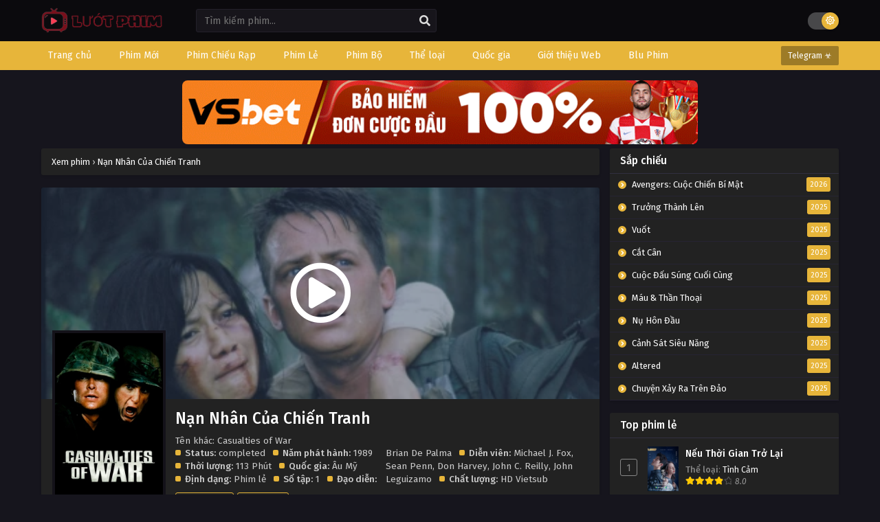

--- FILE ---
content_type: text/html; charset=UTF-8
request_url: https://luotphimx.net/phim/nan-nhan-cua-chien-tranh
body_size: 12745
content:
<!DOCTYPE html>
<html lang="en">

<head>
    <meta name="google-site-verification" content="F6kksKiW5PsesdQcv4BHjRY4DithN2J1vJSIErNsid4" />
<meta charSet="utf-8" />
<meta name="viewport" content="initial-scale=1.0, width=device-width" />
<meta name="robots" content="index,follow" />
<meta name="revisit-after" content="1 days" />
<meta name="ROBOTS" content="index,follow" />
<meta name="googlebot" content="index,follow" />
<meta name="BingBOT" content="index,follow" />
<meta name="yahooBOT" content="index,follow" />
<meta name="slurp" content="index,follow" />
<meta name="msnbot" content="index,follow" />
    <meta http-equiv="content-language" content="en" />
    <meta name="csrf-token" content="74U0lN6Ff5S9KJkzPr0Dssv73rarjLJuDbLMUPTY">
    <meta property="fb:app_id" content="" />
    <link rel="shortcut icon" href="/storage/images/icon.png" type="image/png" />
    <title>Phim Nạn Nhân Của Chiến Tranh</title>
<meta name="description" content="Trong Chiến tranh Việt Nam, một người lính thấy mình là người ngoài cuộc trong đội của chính mình khi họ bắt cóc một nữ dân làng một cách không cần th...">
<meta name="keywords" content="Nạn Nhân Của Chiến Tranh, Casualties of War">
<meta property="article:published_time" content="2024-05-08T03:56:50+00:00">
<meta property="article:section" content="Chiến Tranh,Chính kịch">
<meta property="article:tag" content="Nạn Nhân Của Chiến Tranh,Casualties of War">
<link rel="canonical" href="https://luotphimx.net/phim/nan-nhan-cua-chien-tranh"/>
<link rel="prev" href="https://luotphimx.net"/>
<meta property="og:type" content="video.movie" />
<meta property="og:title" content="Phim Nạn Nhân Của Chiến Tranh" />
<meta property="og:description" content="Trong Chiến tranh Việt Nam, một người lính thấy mình là người ngoài cuộc trong đội của chính mình khi họ bắt cóc một nữ dân làng một cách không cần th..." />
<meta property="og:site_name" content="Lướt Phim" />
<meta property="og:locale" content="vi-VN" />
<meta property="og:updated_time" content="2024-05-08 03:56:50" />
<meta property="og:url" content="https://luotphimx.net/phim/nan-nhan-cua-chien-tranh" />
<meta property="og:image" content="https://luotphimx.net/storage/images/nan-nhan-cua-chien-tranh/nan-nhan-cua-chien-tranh-thumb.webp" />
<meta property="og:image" content="https://luotphimx.net/storage/images/nan-nhan-cua-chien-tranh/nan-nhan-cua-chien-tranh-poster.webp" />
<meta property="video:actor" content="Michael J. Fox,Sean Penn,Don Harvey,John C. Reilly,John Leguizamo" />
<meta property="video:director" content="Brian De Palma" />
<meta property="video:duration" content="113 Phút" />
<meta property="video:release_date" content="2024-02-26 11:31:32" />
<meta property="video:tag" content="Nạn Nhân Của Chiến Tranh, Casualties of War" />

<meta name="twitter:card" content="summary" />
<meta name="twitter:title" content="Phim Nạn Nhân Của Chiến Tranh" />
<meta name="twitter:description" content="Trong Chiến tranh Việt Nam, một người lính thấy mình là người ngoài cuộc trong đội của chính mình khi họ bắt cóc một nữ dân làng một cách không cần th..." />
<meta name="twitter:url" content="https://luotphimx.net/phim/nan-nhan-cua-chien-tranh" />
<meta name="twitter:site" content="Lướt Phim" />
<meta name="twitter:image" content="https://luotphimx.net/storage/images/nan-nhan-cua-chien-tranh/nan-nhan-cua-chien-tranh-thumb.webp" />
<script type="application/ld+json">{"@context":"https://schema.org","@type":"WebPage","name":"Lướt Phim - LuotPhim | Phim Hay | Chill Phim | Xem Phim Online","description":"Xem phim giải trí miễn phí với LuotPhim - LuotPhym, Xem Phim Hay , Chill Phim , Mot Chill, Xem Phim Online, Phim HD miễn phí","image":"/storage/images/luotphim.png"}</script><script type="application/ld+json">{"@context":"https://schema.org","@type":"Movie","name":"Phim Nạn Nhân Của Chiến Tranh","description":"Trong Chiến tranh Việt Nam, một người lính thấy mình là người ngoài cuộc trong đội của chính mình khi họ bắt cóc một nữ dân làng một cách không cần th...","url":"https://luotphimx.net/phim/nan-nhan-cua-chien-tranh","image":["https://luotphimx.net/storage/images/nan-nhan-cua-chien-tranh/nan-nhan-cua-chien-tranh-thumb.webp","https://luotphimx.net/storage/images/nan-nhan-cua-chien-tranh/nan-nhan-cua-chien-tranh-poster.webp"],"dateCreated":"2024-02-26T11:31:32.000000Z","dateModified":"2024-05-08T03:56:50.000000Z","datePublished":"2024-02-26T11:31:32.000000Z","aggregateRating":{"@type":"AggregateRating","bestRating":"10","worstRating":"1","ratingValue":"8.0","reviewCount":1},"director":[{"@type":"Person","name":"Brian De Palma"}],"actor":[{"@type":"Person","name":"Michael J. Fox"},{"@type":"Person","name":"Sean Penn"},{"@type":"Person","name":"Don Harvey"},{"@type":"Person","name":"John C. Reilly"},{"@type":"Person","name":"John Leguizamo"}]}</script><script type="application/ld+json">{"@context":"https://schema.org","@type":"BreadcrumbList","name":"","description":"","image":"/storage/images/luotphim.png","itemListElement":[{"@type":"ListItem","position":1,"name":"Home","item":"https://luotphimx.net"},{"@type":"ListItem","position":2,"name":"Âu Mỹ","item":"https://luotphimx.net/quoc-gia/au-my"},{"@type":"ListItem","position":2,"name":"Chiến Tranh","item":"https://luotphimx.net/the-loai/chien-tranh"},{"@type":"ListItem","position":2,"name":"Chính kịch","item":"https://luotphimx.net/the-loai/chinh-kich"},{"@type":"ListItem","position":3,"name":"Nạn Nhân Của Chiến Tranh"}]}</script>
        <link rel="stylesheet" href="https://luotphimx.net/themes/kiss/css/jquery.fancybox.min.css">
    <meta name="theme-color" content="#e7b53a">
    <script type='text/javascript' src='https://luotphimx.net/themes/kiss/js/jquery.min.js' id='jquery-js'></script>
    <link rel="stylesheet" href="https://luotphimx.net/themes/kiss/css/style.css">
    <link rel="preconnect" href="https://fonts.gstatic.com">
    <link
        href="https://fonts.googleapis.com/css2?family=Fira+Sans:ital,wght@0,400;0,500;0,600;0,700;1,400;1,500;1,600;1,700&display=swap"
        rel="stylesheet">
    <link rel="stylesheet" href="https://cdnjs.cloudflare.com/ajax/libs/font-awesome/5.15.4/css/all.min.css" />
    <style>
span{
	display:inline!important;
}
.bixbox.synp {
    background: white;
    color: black;
}
.closecf {
        font-size: 14px;
        height: 30px;
        position: absolute;
        top: -10px;
        color: white;
        background: linear-gradient(to right, #C02425 0%, #F0CB35 50%, #C02425 100%);
        background-size: 300% 100%;
        transition: all .4s ease-in-out;
        text-decoration: none;
        cursor: pointer;
    }
#catfish-banner {
    position: fixed;
    bottom: 0;
    left: 50%;
    transform: translateX(-50%);
    max-width: 720px;
    width: 100%;
    background-color: transparent;
    color: #fff;
    text-align: center;
    z-index: 99999;
}


#close-catfish {
	max-width:15px;
	cursor: pointer;
	position: absolute;
	top: -10px;
}

/*Popup*/  
#popup {
    position: fixed;
    top: 50%;
    left: 50%;
    transform: translate(-50%, -50%);
    max-width: 400px;
    max-height: 300px;
    text-align: center;
    background-color: transparent;
    z-index: 99999;
}

#popup-content{
    padding-top: 20px;
    padding-right: 20px;
}

#close-popup {
	max-width:20px;
    position: absolute;
    top: -5px;
    right: 0;
    cursor: pointer;
}
<style>
#top-banner {
  display: flex;
  justify-content: center;
  align-items: center;
  gap: 10px;
  padding: 0;
  margin: 0 auto;
  max-width: 750px;
  flex-wrap: wrap;
}

#top-banner a {
  flex: 1;
}

#top-banner img {
  width: 750px;
  height: auto;
  
  border-radius: 8px;
}

/* Responsive cho mobile */
@media (max-width: 768px) {
  #top-banner {
    display: block;
  }
  #top-banner a {
    width: 100%;
  }
   #top-banner img{
  	width: 100%;
  }
}
</style>
</style>
    <div id="shopee-affiliate" style="position: fixed !important; top: 30% !important; right: 20px !important; z-index: 999 !important;">
    <div id="sp-wrapper-hovering" style="width: 90px; height: 90px;">
        <span id="close-button" style="cursor: pointer !important; user-select: none !important; line-height: 35px !important; height: 20px !important; width: 20px !important; display: flex !important; align-items: center !important; justify-content: center !important; position: absolute !important; box-sizing: border-box !important; background: rgb(246, 246, 246) !important; top: -8px !important; right: -3px !important; border-radius: 20px !important; border: 3px solid rgb(246, 246, 246) !important;">
            <svg viewBox="0 0 16 16" stroke="#EE4D2D" style="height: 10px; width: 10px; stroke: rgba(0, 0, 0, 0.5); stroke-width: 2px;">
                <path stroke-linecap="round" d="M1.1,1.1L15.2,15.2"></path>
                <path stroke-linecap="round" d="M15,1L0.9,15.1"></path>
            </svg>
        </span>
        <div style="width: 100%; border-radius: 0%; overflow: hidden; height: 100%;">
            <a href="https://s.shopee.vn/3LJrJdT9nN" target="_blank" rel="noopener noreferrer nofollow" style="width: 100%; height: 100%;">
                <div style="background: url(https://mephim.co.uk/images/shopee-voucher.png) 0% 0% / contain no-repeat; width: 100%; height: 100%;"></div>
            </a>
        </div>
    </div>
</div>



<style>
    /* Hiển thị trên máy tính */
    @media only screen and (min-width: 768px) {
        #shopee-affiliate {
            display: none !important;
        }
    }

    /* Ẩn trên máy tính */
    @media only screen and (max-width: 767px) {
        #shopee-affiliate {
            display: block !important;
        }
    }
</style>

<script>
    var isAffiliateVisible = true;
    document.getElementById('close-button').addEventListener('click', function() {
        if (isAffiliateVisible) {
            document.getElementById('sp-wrapper-hovering').style.display = 'none';
            isAffiliateVisible = false;
        }
    });
 </script>
</head>

<body data-rsssl=1 class='tsdefaultlayout' itemscope='itemscope' itemtype='http://schema.org/WebPage'>
        <div id='shadow'></div>
    <div class="mainholder">
        <div class="th">
    <div class="centernav bound">
        <div class="shme"><i class="fa fa-bars" aria-hidden="true"></i></div>
        <header class="mainheader" role="banner" itemscope itemtype="http://schema.org/WPHeader">
            <div class="site-branding logox">
                <h1 class="logos">
                    <a href="/" itemprop="url" title="Phim Nạn Nhân Của Chiến Tranh">
                                                    <img src="/images/luotphim.png" />
                                            </a>
                </h1>
            </div>
        </header>
        <div class="searchx">
            <form method="GET" action="/" id="form" itemprop="potentialAction" itemscope
                itemtype="http://schema.org/SearchAction">
                <meta itemprop="target" content="https://luotphimx.net/?search={query}" />
                <input id="s" name="search" itemprop="query-input" class="search-live" type="text"
                    placeholder="Tìm kiếm phim..." value="" />
                <button type="button" id="submit-search" onclick="$(this).parent().submit()">
                    <i class="fa fa-search" aria-hidden="true"></i>
                </button>
            </form>
        </div>
        <div id="thememode"><label class="switch"> <input type="checkbox"> <span class="slider round"></span>
            </label></div>
    </div>
</div>
<nav id="main-menu" class="mm">
    <div class="centernav">
        <div class="bound"><span itemscope="itemscope" itemtype="http://schema.org/SiteNavigationElement"
                role="navigation">
                <ul id="menu-menu" class="menu">
                                                                        <li id="menu-item-1"
                                class="menu-item menu-item-type-custom menu-item-object-custom menu-item-1">
                                <a href="/" itemprop="url"><span itemprop="name">Trang chủ</span></a>
                            </li>
                                                                                                <li id="menu-item-34"
                                class="menu-item menu-item-type-custom menu-item-object-custom menu-item-34">
                                <a href="/danh-sach/phim-moi" itemprop="url"><span itemprop="name">Phim Mới</span></a>
                            </li>
                                                                                                <li id="menu-item-33"
                                class="menu-item menu-item-type-custom menu-item-object-custom menu-item-33">
                                <a href="/danh-sach/phim-chieu-rap" itemprop="url"><span itemprop="name">Phim Chiếu Rạp</span></a>
                            </li>
                                                                                                <li id="menu-item-31"
                                class="menu-item menu-item-type-custom menu-item-object-custom menu-item-31">
                                <a href="/danh-sach/phim-le" itemprop="url"><span itemprop="name">Phim Lẻ</span></a>
                            </li>
                                                                                                <li id="menu-item-32"
                                class="menu-item menu-item-type-custom menu-item-object-custom menu-item-32">
                                <a href="/danh-sach/phim-bo" itemprop="url"><span itemprop="name">Phim Bộ</span></a>
                            </li>
                                                                                                <li id="menu-item-2"
                                class="menu-item menu-item-type-custom menu-item-object-custom menu-item-2">
                                <a href="#" itemprop="url"><span itemprop="name">Thể loại</span></a>
                                <ul>
                                                                            <li>
                                            <a href="/the-loai/tv-shows">TV Shows</a>
                                        </li>
                                                                            <li>
                                            <a href="/the-loai/the-thao">Thể Thao</a>
                                        </li>
                                                                            <li>
                                            <a href="/the-loai/chien-tranh">Chiến Tranh</a>
                                        </li>
                                                                            <li>
                                            <a href="/the-loai/phim-18">Phim 18+</a>
                                        </li>
                                                                            <li>
                                            <a href="/the-loai/than-thoai">Thần Thoại</a>
                                        </li>
                                                                            <li>
                                            <a href="/the-loai/kinh-dien">Kinh Điển</a>
                                        </li>
                                                                            <li>
                                            <a href="/the-loai/hanh-dong">Hành Động</a>
                                        </li>
                                                                            <li>
                                            <a href="/the-loai/khoa-hoc">Khoa Học</a>
                                        </li>
                                                                            <li>
                                            <a href="/the-loai/vien-tuong">Viễn Tưởng</a>
                                        </li>
                                                                            <li>
                                            <a href="/the-loai/bi-an">Bí Ẩn</a>
                                        </li>
                                                                            <li>
                                            <a href="/the-loai/tam-ly">Tâm Lý</a>
                                        </li>
                                                                            <li>
                                            <a href="/the-loai/hai-huoc">Hài Hước</a>
                                        </li>
                                                                            <li>
                                            <a href="/the-loai/hoat-hinh">Hoạt Hình</a>
                                        </li>
                                                                            <li>
                                            <a href="/the-loai/chinh-kich">Chính Kịch</a>
                                        </li>
                                                                            <li>
                                            <a href="/the-loai/co-trang">Cổ Trang</a>
                                        </li>
                                                                            <li>
                                            <a href="/the-loai/tinh-cam">Tình Cảm</a>
                                        </li>
                                                                            <li>
                                            <a href="/the-loai/phieu-luu">Phiêu Lưu</a>
                                        </li>
                                                                            <li>
                                            <a href="/the-loai/gia-dinh">Gia Đình</a>
                                        </li>
                                                                            <li>
                                            <a href="/the-loai/vo-thuat">Võ Thuật</a>
                                        </li>
                                                                            <li>
                                            <a href="/the-loai/kinh-di">Kinh Dị</a>
                                        </li>
                                                                            <li>
                                            <a href="/the-loai/hoc-duong">Học Đường</a>
                                        </li>
                                                                            <li>
                                            <a href="/the-loai/hinh-su">Hình Sự</a>
                                        </li>
                                                                            <li>
                                            <a href="/the-loai/tai-lieu">Tài Liệu</a>
                                        </li>
                                                                            <li>
                                            <a href="/the-loai/am-nhac">Âm Nhạc</a>
                                        </li>
                                                                            <li>
                                            <a href="/the-loai/chien-tranh">Chiến Tranh</a>
                                        </li>
                                                                    </ul>
                            </li>
                                                                                                <li id="menu-item-3"
                                class="menu-item menu-item-type-custom menu-item-object-custom menu-item-3">
                                <a href="#" itemprop="url"><span itemprop="name">Quốc gia</span></a>
                                <ul>
                                                                            <li>
                                            <a href="/quoc-gia/tho-nhi-ky">Thổ Nhĩ Kỳ</a>
                                        </li>
                                                                            <li>
                                            <a href="/quoc-gia/y">Ý</a>
                                        </li>
                                                                            <li>
                                            <a href="/quoc-gia/anh">Anh</a>
                                        </li>
                                                                            <li>
                                            <a href="/quoc-gia/duc">Đức</a>
                                        </li>
                                                                            <li>
                                            <a href="/quoc-gia/indonesia">Indonesia</a>
                                        </li>
                                                                            <li>
                                            <a href="/quoc-gia/bi">Bỉ</a>
                                        </li>
                                                                            <li>
                                            <a href="/quoc-gia/malaysia">Malaysia</a>
                                        </li>
                                                                            <li>
                                            <a href="/quoc-gia/a-rap-xe-ut">Ả Rập Xê Út</a>
                                        </li>
                                                                            <li>
                                            <a href="/quoc-gia/phap">Pháp</a>
                                        </li>
                                                                            <li>
                                            <a href="/quoc-gia/na-uy">Na Uy</a>
                                        </li>
                                                                            <li>
                                            <a href="/quoc-gia/singapore">Singapore</a>
                                        </li>
                                                                            <li>
                                            <a href="/quoc-gia/canada">Canada</a>
                                        </li>
                                                                            <li>
                                            <a href="/quoc-gia/philippines">Philippines</a>
                                        </li>
                                                                            <li>
                                            <a href="/quoc-gia/quoc-gia-khac">Quốc Gia Khác</a>
                                        </li>
                                                                            <li>
                                            <a href="/quoc-gia/dan-mach">Đan Mạch</a>
                                        </li>
                                                                            <li>
                                            <a href="/quoc-gia/mexico">Mexico</a>
                                        </li>
                                                                            <li>
                                            <a href="/quoc-gia/viet-nam">Việt Nam</a>
                                        </li>
                                                                            <li>
                                            <a href="/quoc-gia/thuy-dien">Thụy Điển</a>
                                        </li>
                                                                            <li>
                                            <a href="/quoc-gia/brazil">Brazil</a>
                                        </li>
                                                                            <li>
                                            <a href="/quoc-gia/tay-ban-nha">Tây Ban Nha</a>
                                        </li>
                                                                            <li>
                                            <a href="/quoc-gia/argentina">Argentina</a>
                                        </li>
                                                                            <li>
                                            <a href="/quoc-gia/nga">Nga</a>
                                        </li>
                                                                            <li>
                                            <a href="/quoc-gia/uc">Úc</a>
                                        </li>
                                                                            <li>
                                            <a href="/quoc-gia/chau-phi">Châu Phi</a>
                                        </li>
                                                                            <li>
                                            <a href="/quoc-gia/nam-phi">Nam Phi</a>
                                        </li>
                                                                            <li>
                                            <a href="/quoc-gia/ba-lan">Ba lan</a>
                                        </li>
                                                                            <li>
                                            <a href="/quoc-gia/ha-lan">Hà Lan</a>
                                        </li>
                                                                            <li>
                                            <a href="/quoc-gia/bo-dao-nha">Bồ Đào Nha</a>
                                        </li>
                                                                            <li>
                                            <a href="/quoc-gia/hy-lap">Hy Lạp</a>
                                        </li>
                                                                            <li>
                                            <a href="/quoc-gia/chile">Chile</a>
                                        </li>
                                                                            <li>
                                            <a href="/quoc-gia/thuy-si">Thụy Sĩ</a>
                                        </li>
                                                                            <li>
                                            <a href="/quoc-gia/uae">UAE</a>
                                        </li>
                                                                            <li>
                                            <a href="/quoc-gia/colombia">Colombia</a>
                                        </li>
                                                                            <li>
                                            <a href="/quoc-gia/ireland">Ireland</a>
                                        </li>
                                                                            <li>
                                            <a href="/quoc-gia/ukraina">Ukraina</a>
                                        </li>
                                                                            <li>
                                            <a href="/quoc-gia/nigeria">Nigeria</a>
                                        </li>
                                                                            <li>
                                            <a href="/quoc-gia/phan-lan">Phần Lan</a>
                                        </li>
                                                                            <li>
                                            <a href="/quoc-gia/hong-kong">Hồng Kông</a>
                                        </li>
                                                                            <li>
                                            <a href="/quoc-gia/au-my">Âu Mỹ</a>
                                        </li>
                                                                            <li>
                                            <a href="/quoc-gia/han-quoc">Hàn Quốc</a>
                                        </li>
                                                                            <li>
                                            <a href="/quoc-gia/nhat-ban">Nhật Bản</a>
                                        </li>
                                                                            <li>
                                            <a href="/quoc-gia/trung-quoc">Trung Quốc</a>
                                        </li>
                                                                            <li>
                                            <a href="/quoc-gia/dai-loan">Đài Loan</a>
                                        </li>
                                                                            <li>
                                            <a href="/quoc-gia/thai-lan">Thái Lan</a>
                                        </li>
                                                                            <li>
                                            <a href="/quoc-gia/an-do">Ấn Độ</a>
                                        </li>
                                                                    </ul>
                            </li>
                                                                                                <li id="menu-item-82"
                                class="menu-item menu-item-type-custom menu-item-object-custom menu-item-82">
                                <a href="#" itemprop="url"><span itemprop="name">Giới thiệu Web</span></a>
                                <ul>
                                                                            <li>
                                            <a href="https://anatoto.net">Chillhay</a>
                                        </li>
                                                                            <li>
                                            <a href="https://azwaterfront.com/">Ghienphim</a>
                                        </li>
                                                                            <li>
                                            <a href="https://dongchill.co.uk/">Dongchill</a>
                                        </li>
                                                                            <li>
                                            <a href="https://bjhualin.com/">Subnhanh</a>
                                        </li>
                                                                    </ul>
                            </li>
                                                                                                <li id="menu-item-78"
                                class="menu-item menu-item-type-custom menu-item-object-custom menu-item-78">
                                <a href="https://www.people2march.org" itemprop="url"><span itemprop="name">Blu Phim</span></a>
                            </li>
                                                            </ul>
            </span>
            <a href="/" class="surprise"><i class="fa fa-star-o" aria-hidden="true"></i>Telegram ☣</a>
            <div class="clear"></div>
        </div>
    </div>
</nav>
                    <div id="top-banner" class="mp-adz" style="text-align:center;padding:0;margin:0 auto;width:100%">
    <a href="https://6789x.site/ad9namei183" rel="nofollow noopener" target="_blank">
          <img id="catfish" src="http://carlosvalles.com/logo/vsnew.gif" width="100%">
     </a>
  
      
</div>
                <div id="content">
            <div class="wrapper">
                <div class="pd-expand"></div>
                <div class="postbody">
                        <article id="post-18800" class="post-18800 hentry" itemscope="itemscope"
        itemtype="http://schema.org/CreativeWorkSeries">
        <div class="ts-breadcrumb bixbox">
            <ol itemscope="" itemtype="http://schema.org/BreadcrumbList">
                <li itemprop="itemListElement" itemscope="" itemtype="http://schema.org/ListItem"><a itemprop="item"
                        href="/"><span itemprop="name">Xem phim</span></a>
                    <meta itemprop="position" content="1">
                </li>
                ›
                <li itemprop="itemListElement" itemscope="" itemtype="http://schema.org/ListItem"><a itemprop="item"
                        href="https://luotphimx.net/phim/nan-nhan-cua-chien-tranh"><span itemprop="name">Nạn Nhân Của Chiến Tranh</span></a>
                    <meta itemprop="position" content="2">
                </li>
            </ol>
        </div>
        <div class="bixbox animefull">
            <div class="bigcover">
                <div class="ime"><a href="https://luotphimx.net/phim/nan-nhan-cua-chien-tranh/tap-full-274735" class="lnk"></a> <img
                        src="/storage/images/nan-nhan-cua-chien-tranh/nan-nhan-cua-chien-tranh-poster.webp" alt="Nạn Nhân Của Chiến Tranh" />
                </div>
                                    <a href="https://luotphimx.net/phim/nan-nhan-cua-chien-tranh/tap-full-274735" class="gp"><i class="far fa-play-circle" aria-hidden="true"></i></a>
                            </div>
            <div class="bigcontent">
                <div class="thumbook">
                    <div class="thumb" itemprop="image" itemscope itemtype="https://schema.org/ImageObject">
                        <img src="/storage/images/nan-nhan-cua-chien-tranh/nan-nhan-cua-chien-tranh-thumb.webp"
                            class="ts-post-image wp-post-image attachment-post-thumbnail size-post-thumbnail" loading="lazy"
                            itemprop="image" title="Nạn Nhân Của Chiến Tranh" alt="Nạn Nhân Của Chiến Tranh"
                            width="900" height="1594" />
                    </div>
                    <div class="rt">
                        <div class="rating"><strong>Rating
                                8.0</strong>
                            <div class="rating-prc" itemscope="itemscope" itemprop="aggregateRating"
                                itemtype="//schema.org/AggregateRating">
                                <meta itemprop="ratingValue"
                                    content="8.0">
                                <meta itemprop="worstRating" content="1">
                                <meta itemprop="bestRating" content="10">
                                <meta itemprop="ratingCount"
                                    content="1">
                                <div class="rtp">
                                    <div class="rtb"><span
                                            style="width:80%"></span>
                                    </div>
                                </div>
                            </div>
                        </div>
                                                                            <a style="display: block" href="https://luotphimx.net/phim/nan-nhan-cua-chien-tranh/tap-full-274735" class="bookmark"><i
                                    class="far fa-play-circle" aria-hidden="true"></i> Xem Phim</a>
                                            </div>
                </div>
                <div class="infox">
                    <h1 class="entry-title" itemprop="name">Nạn Nhân Của Chiến Tranh</h1>
                    <div class="ninfo">
                        <span class="alter">Tên khác: Casualties of War</span>
                        <div class="info-content">
                            <div class="spe">
                                <span>
                                    <b>Status:</b> completed </span>
                                <span class="split">
                                    <b>Năm phát hành:</b> 1989 </span>
                                <span>
                                    <b>Thời lượng:</b> 113 Phút </span>
                                <span>
                                    <b>Quốc gia:</b>
                                    <a href="https://luotphimx.net/quoc-gia/au-my" tite="Phim Âu Mỹ rel="tag"">Âu Mỹ</a>
                                </span>
                                <span>
                                    <b>Định dạng:</b> Phim lẻ </span>
                                <span>
                                    <b>Số tập:</b> 1 </span>
                                <span class="split">
                                    <b>Đạo diễn:</b>
                                    <a href="https://luotphimx.net/dao-dien/brian-de-palma" tite="Đạo diễn Brian De Palma rel="tag"">Brian De Palma</a>
                                </span>
                                <span class="split">
                                    <b>Diễn viên:</b>
                                    <a href="https://luotphimx.net/dien-vien/michael-j-fox" tite="diễn viên Michael J. Fox rel="tag"">Michael J. Fox</a>, <a href="https://luotphimx.net/dien-vien/sean-penn" tite="diễn viên Sean Penn rel="tag"">Sean Penn</a>, <a href="https://luotphimx.net/dien-vien/don-harvey" tite="diễn viên Don Harvey rel="tag"">Don Harvey</a>, <a href="https://luotphimx.net/dien-vien/john-c-reilly" tite="diễn viên John C. Reilly rel="tag"">John C. Reilly</a>, <a href="https://luotphimx.net/dien-vien/john-leguizamo" tite="diễn viên John Leguizamo rel="tag"">John Leguizamo</a>
                                </span>
                                <span class="split">
                                    <b>Chất lượng:</b>
                                    HD Vietsub
                                </span>
                            </div>
                            <div class="genxed">
                                <a href="https://luotphimx.net/the-loai/chien-tranh" tite="Phim Chiến Tranh rel="tag"">Chiến Tranh</a><a href="https://luotphimx.net/the-loai/chinh-kich" tite="Phim Chính kịch rel="tag"">Chính kịch</a>
                            </div>
                                                                                    <div class="desc">
                                Xem phim Nạn Nhân Của Chiến Tranh có phụ đề tiếng việt trên luotphimx.net.
                                Bạn cũng có thể tải xuống Nạn Nhân Của Chiến Tranh vietsub miễn phí, đừng quên xem phát
                                trực tuyến với nhiều chất lượng khác nhau 720P 360P 240P 480P (nếu có) tùy theo đường truyền
                                của bạn để tiết kiệm dung lượng internet. Hãy chia sẻ Nạn Nhân Của Chiến Tranh trên
                                luotphimx.net tới mọi người để cùng thưởng thức nhé.
                            </div>
                        </div>
                    </div>
                </div>
            </div>
            <div class="bottom tags">
                <a href="https://luotphimx.net/tu-khoa/nan-nhan-cua-chien-tranh" tite="Phim Nạn Nhân Của Chiến Tranh rel="tag"">Nạn Nhân Của Chiến Tranh</a><a href="https://luotphimx.net/tu-khoa/casualties-of-war" tite="Phim Casualties of War rel="tag"">Casualties of War</a>
            </div>
        </div>
        <div class='socialts'>
            <a href="https://www.facebook.com/sharer/sharer.php?u=https://luotphimx.net/phim/nan-nhan-cua-chien-tranh&t=Nạn Nhân Của Chiến Tranh"
                target="_blank" class="fb"> <i class="fab fa-facebook-f"></i> <span>Facebook</span> </a> <a
                href="https://www.twitter.com/intent/tweet?url=https://luotphimx.net/phim/nan-nhan-cua-chien-tranh&text=Nạn Nhân Của Chiến Tranh"
                target="_blank" class="twt"> <i class="fab fa-twitter"></i> <span>Twitter</span> </a> <a
                href="whatsapp://send?text=Nạn Nhân Của Chiến Tranh https://luotphimx.net/phim/nan-nhan-cua-chien-tranh" target="_blank"
                class="wa"> <i class="fab fa-whatsapp"></i> <span>WhatsApp</span> </a> <a
                href="https://pinterest.com/pin/create/button/?url=https://luotphimx.net/phim/nan-nhan-cua-chien-tranh&media=/storage/images/nan-nhan-cua-chien-tranh/nan-nhan-cua-chien-tranh-thumb.webp&description=Nạn Nhân Của Chiến Tranh"
                target="_blank" class="pntrs"> <i class="fab fa-pinterest-p"></i> <span>Pinterest</span>
            </a>
        </div>
        <div class="bixbox synp">
            <div class="releases">
                <h2>Thông tin phim Nạn Nhân Của Chiến Tranh</h2>
            </div>
            <div class="entry-content" itemprop="description">
                Trong Chiến tranh Việt Nam, một người lính thấy mình là người ngoài cuộc trong đội của chính mình khi họ bắt cóc một nữ dân làng một cách không cần thiết.
            </div>
        </div>
                <div class="bixbox">
    <div class="releases"><h3><span>Bình luận</span></h3></div>
    <div class="cmt commentx">
        <div class="box-comment" id="tabs-facebook" style="background: linear-gradient(to right, #ffff, #ffff);">
            <div class="fb-comments" data-href="https://luotphimx.net/phim/nan-nhan-cua-chien-tranh" data-width="100%"
                data-numposts="10" data-order-by="reverse_time" data-colorscheme="light">
            </div>
        </div>
    </div>
</div>
        <div class="bixbox">
    <div class="releases"><h3>Phim cùng thể loại</h3></div>
    <div class="series-gen">
        <div class="listupd">
            <div id="series-390" class="tab-pane active">
                                <article class="bs" itemscope="itemscope" itemtype="http://schema.org/CreativeWork">
                    <div class="bsx"><a href="https://luotphimx.net/phim/truy-sat-phan-2" itemprop="url"
                            title="Truy sát (Phần 2) (Wanted (Season 2)) [2017]"
                            class="tip" rel="11037">
                            <div class="limit">
                                                                                                    <div class="status Completed">Trọn bộ</div>
                                                                <div class="typez Drama">
                                    Phim bộ</div>
                                <div class="ply"><i class="far fa-play-circle"></i></div>
                                <div class="bt"><span class="epx">Hoàn Tất (6/6)</span> <span
                                        class="sb Soft Sub">Vietsub</span></div>
                                <img src="/storage/images/truy-sat-phan-2/truy-sat-phan-2-thumb.webp"
                                    class="ts-post-image wp-post-image attachment-medium size-medium" loading="lazy"
                                    itemprop="image"
                                    title="Truy sát (Phần 2) (Wanted (Season 2)) [2017]"
                                    alt="Truy sát (Phần 2) (Wanted (Season 2)) [2017]"
                                    width="240" height="300" />
                            </div>
                            <div class="ttt">
                                <div class="tt"> Truy sát (Phần 2)<h2 itemprop="headline">
                                        Wanted (Season 2) Hoàn Tất (6/6)</h2>
                                </div>
                                <div class="timeago"> Wanted (Season 2)</div>
                            </div>
                        </a></div>
                </article>
                            <article class="bs" itemscope="itemscope" itemtype="http://schema.org/CreativeWork">
                    <div class="bsx"><a href="https://luotphimx.net/phim/hon-loan-phan-3" itemprop="url"
                            title="Hỗn loạn (Phần 3) (Fauda (Season 3)) [2020]"
                            class="tip" rel="17691">
                            <div class="limit">
                                                                                                    <div class="status Completed">Trọn bộ</div>
                                                                <div class="typez Drama">
                                    Phim bộ</div>
                                <div class="ply"><i class="far fa-play-circle"></i></div>
                                <div class="bt"><span class="epx">Hoàn Tất (12/12)</span> <span
                                        class="sb Soft Sub">Vietsub</span></div>
                                <img src="/storage/images/hon-loan-phan-3/hon-loan-phan-3-thumb.webp"
                                    class="ts-post-image wp-post-image attachment-medium size-medium" loading="lazy"
                                    itemprop="image"
                                    title="Hỗn loạn (Phần 3) (Fauda (Season 3)) [2020]"
                                    alt="Hỗn loạn (Phần 3) (Fauda (Season 3)) [2020]"
                                    width="240" height="300" />
                            </div>
                            <div class="ttt">
                                <div class="tt"> Hỗn loạn (Phần 3)<h2 itemprop="headline">
                                        Fauda (Season 3) Hoàn Tất (12/12)</h2>
                                </div>
                                <div class="timeago"> Fauda (Season 3)</div>
                            </div>
                        </a></div>
                </article>
                            <article class="bs" itemscope="itemscope" itemtype="http://schema.org/CreativeWork">
                    <div class="bsx"><a href="https://luotphimx.net/phim/giai-cuu-luc-binh-minh" itemprop="url"
                            title="Giải Cứu Lúc Bình Minh (Rescue Dawn) [2006]"
                            class="tip" rel="12221">
                            <div class="limit">
                                                                                                <div class="typez Movie">
                                    Phim lẻ</div>
                                <div class="ply"><i class="far fa-play-circle"></i></div>
                                <div class="bt"><span class="epx">Full</span> <span
                                        class="sb Soft Sub">Vietsub</span></div>
                                <img src="/storage/images/giai-cuu-luc-binh-minh/giai-cuu-luc-binh-minh-thumb.webp"
                                    class="ts-post-image wp-post-image attachment-medium size-medium" loading="lazy"
                                    itemprop="image"
                                    title="Giải Cứu Lúc Bình Minh (Rescue Dawn) [2006]"
                                    alt="Giải Cứu Lúc Bình Minh (Rescue Dawn) [2006]"
                                    width="240" height="300" />
                            </div>
                            <div class="ttt">
                                <div class="tt"> Giải Cứu Lúc Bình Minh<h2 itemprop="headline">
                                        Rescue Dawn Full</h2>
                                </div>
                                <div class="timeago"> Rescue Dawn</div>
                            </div>
                        </a></div>
                </article>
                            <article class="bs" itemscope="itemscope" itemtype="http://schema.org/CreativeWork">
                    <div class="bsx"><a href="https://luotphimx.net/phim/ngay-tan-cua-de-quoc" itemprop="url"
                            title="Ngày Tàn Của Đế Quốc (Civil War) [2024]"
                            class="tip" rel="22687">
                            <div class="limit">
                                                                                                <div class="typez Movie">
                                    Phim lẻ</div>
                                <div class="ply"><i class="far fa-play-circle"></i></div>
                                <div class="bt"><span class="epx">Full</span> <span
                                        class="sb Soft Sub">Vietsub</span></div>
                                <img src="/storage/images/ngay-tan-cua-de-quoc/ngay-tan-cua-de-quoc-thumb.webp"
                                    class="ts-post-image wp-post-image attachment-medium size-medium" loading="lazy"
                                    itemprop="image"
                                    title="Ngày Tàn Của Đế Quốc (Civil War) [2024]"
                                    alt="Ngày Tàn Của Đế Quốc (Civil War) [2024]"
                                    width="240" height="300" />
                            </div>
                            <div class="ttt">
                                <div class="tt"> Ngày Tàn Của Đế Quốc<h2 itemprop="headline">
                                        Civil War Full</h2>
                                </div>
                                <div class="timeago"> Civil War</div>
                            </div>
                        </a></div>
                </article>
                            <article class="bs" itemscope="itemscope" itemtype="http://schema.org/CreativeWork">
                    <div class="bsx"><a href="https://luotphimx.net/phim/nguoi-hung-khong-sung" itemprop="url"
                            title="Người Hùng Không Súng (Hacksaw Ridge) [2016]"
                            class="tip" rel="12689">
                            <div class="limit">
                                                                                                <div class="typez Movie">
                                    Phim lẻ</div>
                                <div class="ply"><i class="far fa-play-circle"></i></div>
                                <div class="bt"><span class="epx">Full</span> <span
                                        class="sb Soft Sub">Vietsub</span></div>
                                <img src="/storage/images/nguoi-hung-khong-sung/nguoi-hung-khong-sung-thumb.webp"
                                    class="ts-post-image wp-post-image attachment-medium size-medium" loading="lazy"
                                    itemprop="image"
                                    title="Người Hùng Không Súng (Hacksaw Ridge) [2016]"
                                    alt="Người Hùng Không Súng (Hacksaw Ridge) [2016]"
                                    width="240" height="300" />
                            </div>
                            <div class="ttt">
                                <div class="tt"> Người Hùng Không Súng<h2 itemprop="headline">
                                        Hacksaw Ridge Full</h2>
                                </div>
                                <div class="timeago"> Hacksaw Ridge</div>
                            </div>
                        </a></div>
                </article>
                            <article class="bs" itemscope="itemscope" itemtype="http://schema.org/CreativeWork">
                    <div class="bsx"><a href="https://luotphimx.net/phim/tro-choi-vuong-quyen-3" itemprop="url"
                            title="Trò Chơi Vương Quyền 3 (Game Of Thrones (Season 3)) [2013]"
                            class="tip" rel="11742">
                            <div class="limit">
                                                                                                    <div class="status Completed">Trọn bộ</div>
                                                                <div class="typez Drama">
                                    Phim bộ</div>
                                <div class="ply"><i class="far fa-play-circle"></i></div>
                                <div class="bt"><span class="epx">Hoàn Tất (10/10)</span> <span
                                        class="sb Soft Sub">Vietsub</span></div>
                                <img src="/storage/images/tro-choi-vuong-quyen-3/tro-choi-vuong-quyen-3-thumb.webp"
                                    class="ts-post-image wp-post-image attachment-medium size-medium" loading="lazy"
                                    itemprop="image"
                                    title="Trò Chơi Vương Quyền 3 (Game Of Thrones (Season 3)) [2013]"
                                    alt="Trò Chơi Vương Quyền 3 (Game Of Thrones (Season 3)) [2013]"
                                    width="240" height="300" />
                            </div>
                            <div class="ttt">
                                <div class="tt"> Trò Chơi Vương Quyền 3<h2 itemprop="headline">
                                        Game Of Thrones (Season 3) Hoàn Tất (10/10)</h2>
                                </div>
                                <div class="timeago"> Game Of Thrones (Season 3)</div>
                            </div>
                        </a></div>
                </article>
                            <article class="bs" itemscope="itemscope" itemtype="http://schema.org/CreativeWork">
                    <div class="bsx"><a href="https://luotphimx.net/phim/bo-cap-do" itemprop="url"
                            title="Bọ Cạp Đỏ (Red Scorpion) [1988]"
                            class="tip" rel="17482">
                            <div class="limit">
                                                                                                <div class="typez Movie">
                                    Phim lẻ</div>
                                <div class="ply"><i class="far fa-play-circle"></i></div>
                                <div class="bt"><span class="epx">Full</span> <span
                                        class="sb Soft Sub">Vietsub</span></div>
                                <img src="/storage/images/bo-cap-do/bo-cap-do-thumb.webp"
                                    class="ts-post-image wp-post-image attachment-medium size-medium" loading="lazy"
                                    itemprop="image"
                                    title="Bọ Cạp Đỏ (Red Scorpion) [1988]"
                                    alt="Bọ Cạp Đỏ (Red Scorpion) [1988]"
                                    width="240" height="300" />
                            </div>
                            <div class="ttt">
                                <div class="tt"> Bọ Cạp Đỏ<h2 itemprop="headline">
                                        Red Scorpion Full</h2>
                                </div>
                                <div class="timeago"> Red Scorpion</div>
                            </div>
                        </a></div>
                </article>
                            <article class="bs" itemscope="itemscope" itemtype="http://schema.org/CreativeWork">
                    <div class="bsx"><a href="https://luotphimx.net/phim/biet-doi-nu-quan" itemprop="url"
                            title="Biệt Đội Nữ Quân (Sisters in Arms) [2019]"
                            class="tip" rel="17723">
                            <div class="limit">
                                                                                                <div class="typez Movie">
                                    Phim lẻ</div>
                                <div class="ply"><i class="far fa-play-circle"></i></div>
                                <div class="bt"><span class="epx">Full</span> <span
                                        class="sb Soft Sub">Vietsub</span></div>
                                <img src="/storage/images/biet-doi-nu-quan/biet-doi-nu-quan-thumb.webp"
                                    class="ts-post-image wp-post-image attachment-medium size-medium" loading="lazy"
                                    itemprop="image"
                                    title="Biệt Đội Nữ Quân (Sisters in Arms) [2019]"
                                    alt="Biệt Đội Nữ Quân (Sisters in Arms) [2019]"
                                    width="240" height="300" />
                            </div>
                            <div class="ttt">
                                <div class="tt"> Biệt Đội Nữ Quân<h2 itemprop="headline">
                                        Sisters in Arms Full</h2>
                                </div>
                                <div class="timeago"> Sisters in Arms</div>
                            </div>
                        </a></div>
                </article>
                            <article class="bs" itemscope="itemscope" itemtype="http://schema.org/CreativeWork">
                    <div class="bsx"><a href="https://luotphimx.net/phim/su-menh-bau-troi" itemprop="url"
                            title="Sứ Mệnh Bầu Trời (Mission Sky (Nebo)) [2021]"
                            class="tip" rel="26572">
                            <div class="limit">
                                                                                                <div class="typez Movie">
                                    Phim lẻ</div>
                                <div class="ply"><i class="far fa-play-circle"></i></div>
                                <div class="bt"><span class="epx">Full</span> <span
                                        class="sb Soft Sub">Vietsub</span></div>
                                <img src="https://img.ophim.live/uploads/movies/su-menh-bau-troi-thumb.jpg"
                                    class="ts-post-image wp-post-image attachment-medium size-medium" loading="lazy"
                                    itemprop="image"
                                    title="Sứ Mệnh Bầu Trời (Mission Sky (Nebo)) [2021]"
                                    alt="Sứ Mệnh Bầu Trời (Mission Sky (Nebo)) [2021]"
                                    width="240" height="300" />
                            </div>
                            <div class="ttt">
                                <div class="tt"> Sứ Mệnh Bầu Trời<h2 itemprop="headline">
                                        Mission Sky (Nebo) Full</h2>
                                </div>
                                <div class="timeago"> Mission Sky (Nebo)</div>
                            </div>
                        </a></div>
                </article>
                            <article class="bs" itemscope="itemscope" itemtype="http://schema.org/CreativeWork">
                    <div class="bsx"><a href="https://luotphimx.net/phim/trum-ma-tuy-el-chapo-phan-2" itemprop="url"
                            title="Trùm Ma Túy El Chapo (Phần 2) (El Chapo (Season 2)) [2017]"
                            class="tip" rel="22309">
                            <div class="limit">
                                                                                                    <div class="status Completed">Trọn bộ</div>
                                                                <div class="typez Drama">
                                    Phim bộ</div>
                                <div class="ply"><i class="far fa-play-circle"></i></div>
                                <div class="bt"><span class="epx">Hoàn Tất (12/12)</span> <span
                                        class="sb Soft Sub">Vietsub</span></div>
                                <img src="/storage/images/trum-ma-tuy-el-chapo-phan-2/trum-ma-tuy-el-chapo-phan-2-thumb.webp"
                                    class="ts-post-image wp-post-image attachment-medium size-medium" loading="lazy"
                                    itemprop="image"
                                    title="Trùm Ma Túy El Chapo (Phần 2) (El Chapo (Season 2)) [2017]"
                                    alt="Trùm Ma Túy El Chapo (Phần 2) (El Chapo (Season 2)) [2017]"
                                    width="240" height="300" />
                            </div>
                            <div class="ttt">
                                <div class="tt"> Trùm Ma Túy El Chapo (Phần 2)<h2 itemprop="headline">
                                        El Chapo (Season 2) Hoàn Tất (12/12)</h2>
                                </div>
                                <div class="timeago"> El Chapo (Season 2)</div>
                            </div>
                        </a></div>
                </article>
                        </div>
        </div>
    </div>
</div>
    </article>
                </div>
                <div id="sidebar">
                <div class="section">
    <div class="releases">
        <h3>Sắp chiếu</h3>
    </div>
    <span class="ts-ajax-cache">
        <div class='ongoingseries'>
            <ul>
                                    <li>
                        <a href="https://luotphimx.net/phim/avengers-cuoc-chien-bi-mat" title="Avengers: Cuộc Chiến Bí Mật 2026">
                            <span class="l"><i class="fas fa-angle-right"></i> Avengers: Cuộc Chiến Bí Mật</span>
                            <span class="r"> 2026 </span>
                        </a>
                    </li>
                                    <li>
                        <a href="https://luotphimx.net/phim/truong-thanh-len" title="Trưởng Thành Lên 2025">
                            <span class="l"><i class="fas fa-angle-right"></i> Trưởng Thành Lên</span>
                            <span class="r"> 2025 </span>
                        </a>
                    </li>
                                    <li>
                        <a href="https://luotphimx.net/phim/vuot" title="Vuốt 2025">
                            <span class="l"><i class="fas fa-angle-right"></i> Vuốt</span>
                            <span class="r"> 2025 </span>
                        </a>
                    </li>
                                    <li>
                        <a href="https://luotphimx.net/phim/cat-can" title="Cắt Cân 2025">
                            <span class="l"><i class="fas fa-angle-right"></i> Cắt Cân</span>
                            <span class="r"> 2025 </span>
                        </a>
                    </li>
                                    <li>
                        <a href="https://luotphimx.net/phim/cuoc-dau-sung-cuoi-cung" title="Cuộc Đấu Súng Cuối Cùng 2025">
                            <span class="l"><i class="fas fa-angle-right"></i> Cuộc Đấu Súng Cuối Cùng</span>
                            <span class="r"> 2025 </span>
                        </a>
                    </li>
                                    <li>
                        <a href="https://luotphimx.net/phim/mau-than-thoai" title="Máu &amp; Thần Thoại 2025">
                            <span class="l"><i class="fas fa-angle-right"></i> Máu &amp; Thần Thoại</span>
                            <span class="r"> 2025 </span>
                        </a>
                    </li>
                                    <li>
                        <a href="https://luotphimx.net/phim/nu-hon-dau-176426764477242" title="Nụ Hôn Đầu 2025">
                            <span class="l"><i class="fas fa-angle-right"></i> Nụ Hôn Đầu</span>
                            <span class="r"> 2025 </span>
                        </a>
                    </li>
                                    <li>
                        <a href="https://luotphimx.net/phim/canh-sat-sieu-nang" title="Cảnh Sát Siêu Năng 2025">
                            <span class="l"><i class="fas fa-angle-right"></i> Cảnh Sát Siêu Năng</span>
                            <span class="r"> 2025 </span>
                        </a>
                    </li>
                                    <li>
                        <a href="https://luotphimx.net/phim/altered" title="Altered 2025">
                            <span class="l"><i class="fas fa-angle-right"></i> Altered</span>
                            <span class="r"> 2025 </span>
                        </a>
                    </li>
                                    <li>
                        <a href="https://luotphimx.net/phim/chuyen-xay-ra-tren-dao" title="Chuyện Xảy Ra Trên Đảo 2025">
                            <span class="l"><i class="fas fa-angle-right"></i> Chuyện Xảy Ra Trên Đảo</span>
                            <span class="r"> 2025 </span>
                        </a>
                    </li>
                            </ul>
        </div>
    </span>
</div>
            <div class="section">
    <div class="releases">
        <h3>Top phim lẻ</h3>
    </div>
    <div id="wpop-items">
        <div class='serieslist pop wpop wpop-weekly'>
            <ul>
                                    <li>
                        <div class="ctr">1</div>
                        <div class="imgseries"><a class="series" href="https://luotphimx.net/phim/neu-thoi-gian-tro-lai" rel="68"> <img
                                    src="/storage/images/neu-thoi-gian-tro-lai/neu-thoi-gian-tro-lai-thumb.webp"
                                    class="ts-post-image wp-post-image attachment-medium size-medium" loading="lazy"
                                    width="214" height="300" /> </a></div>
                        <div class="leftseries">
                            <h4><a class="series" href="https://luotphimx.net/phim/neu-thoi-gian-tro-lai" rel="68">Nếu Thời Gian Trở Lại</a>
                            </h4>
                            <span><b>Thể loại</b>:
                                <a href="https://luotphimx.net/the-loai/tinh-cam" tite="Phim Tình Cảm rel="tag"">Tình Cảm</a>
                            </span>
                            <div class="rt">
                                <div class="rating">
                                    <div class="rating-prc">
                                        <div class="rtp">
                                            <div class="rtb"><span style="width:80%"></span></div>
                                        </div>
                                    </div>
                                    <div class="numscore">8.0</div>
                                </div>
                            </div>
                        </div>
                    </li>
                                    <li>
                        <div class="ctr">2</div>
                        <div class="imgseries"><a class="series" href="https://luotphimx.net/phim/thang-ngay-tuoi-dep" rel="68"> <img
                                    src="/storage/images/thang-ngay-tuoi-dep/thang-ngay-tuoi-dep-thumb.webp"
                                    class="ts-post-image wp-post-image attachment-medium size-medium" loading="lazy"
                                    width="214" height="300" /> </a></div>
                        <div class="leftseries">
                            <h4><a class="series" href="https://luotphimx.net/phim/thang-ngay-tuoi-dep" rel="68">Tháng Ngày Tươi Đẹp</a>
                            </h4>
                            <span><b>Thể loại</b>:
                                <a href="https://luotphimx.net/the-loai/tinh-cam" tite="Phim Tình Cảm rel="tag"">Tình Cảm</a>
                            </span>
                            <div class="rt">
                                <div class="rating">
                                    <div class="rating-prc">
                                        <div class="rtp">
                                            <div class="rtb"><span style="width:100%"></span></div>
                                        </div>
                                    </div>
                                    <div class="numscore">10.0</div>
                                </div>
                            </div>
                        </div>
                    </li>
                                    <li>
                        <div class="ctr">3</div>
                        <div class="imgseries"><a class="series" href="https://luotphimx.net/phim/chiec-vong-ngoc-huyet" rel="68"> <img
                                    src="/storage/images/chiec-vong-ngoc-huyet/chiec-vong-ngoc-huyet-thumb.webp"
                                    class="ts-post-image wp-post-image attachment-medium size-medium" loading="lazy"
                                    width="214" height="300" /> </a></div>
                        <div class="leftseries">
                            <h4><a class="series" href="https://luotphimx.net/phim/chiec-vong-ngoc-huyet" rel="68">Chiếc Vòng Ngọc Huyết</a>
                            </h4>
                            <span><b>Thể loại</b>:
                                <a href="https://luotphimx.net/the-loai/tam-ly" tite="Phim Tâm Lý rel="tag"">Tâm Lý</a>
                            </span>
                            <div class="rt">
                                <div class="rating">
                                    <div class="rating-prc">
                                        <div class="rtp">
                                            <div class="rtb"><span style="width:80%"></span></div>
                                        </div>
                                    </div>
                                    <div class="numscore">8.0</div>
                                </div>
                            </div>
                        </div>
                    </li>
                                    <li>
                        <div class="ctr">4</div>
                        <div class="imgseries"><a class="series" href="https://luotphimx.net/phim/bi-danh-phan-1" rel="68"> <img
                                    src="/storage/images/bi-danh-phan-1/bi-danh-phan-1-thumb.webp"
                                    class="ts-post-image wp-post-image attachment-medium size-medium" loading="lazy"
                                    width="214" height="300" /> </a></div>
                        <div class="leftseries">
                            <h4><a class="series" href="https://luotphimx.net/phim/bi-danh-phan-1" rel="68">Bí Danh: Phần 1</a>
                            </h4>
                            <span><b>Thể loại</b>:
                                <a href="https://luotphimx.net/the-loai/hanh-dong" tite="Phim Hành Động rel="tag"">Hành Động</a>, <a href="https://luotphimx.net/the-loai/tam-ly" tite="Phim Tâm Lý rel="tag"">Tâm Lý</a>, <a href="https://luotphimx.net/the-loai/hinh-su" tite="Phim Hình Sự rel="tag"">Hình Sự</a>, <a href="https://luotphimx.net/the-loai/phieu-luu" tite="Phim Phiêu Lưu rel="tag"">Phiêu Lưu</a>
                            </span>
                            <div class="rt">
                                <div class="rating">
                                    <div class="rating-prc">
                                        <div class="rtp">
                                            <div class="rtb"><span style="width:80%"></span></div>
                                        </div>
                                    </div>
                                    <div class="numscore">8.0</div>
                                </div>
                            </div>
                        </div>
                    </li>
                                    <li>
                        <div class="ctr">5</div>
                        <div class="imgseries"><a class="series" href="https://luotphimx.net/phim/doi-dac-nhiem-hien-truong" rel="68"> <img
                                    src="/storage/images/doi-dac-nhiem-hien-truong/doi-dac-nhiem-hien-truong-thumb.webp"
                                    class="ts-post-image wp-post-image attachment-medium size-medium" loading="lazy"
                                    width="214" height="300" /> </a></div>
                        <div class="leftseries">
                            <h4><a class="series" href="https://luotphimx.net/phim/doi-dac-nhiem-hien-truong" rel="68">Đội Đặc Nhiệm Hiện Trường</a>
                            </h4>
                            <span><b>Thể loại</b>:
                                <a href="https://luotphimx.net/the-loai/hanh-dong" tite="Phim Hành Động rel="tag"">Hành Động</a>, <a href="https://luotphimx.net/the-loai/tam-ly" tite="Phim Tâm Lý rel="tag"">Tâm Lý</a>, <a href="https://luotphimx.net/the-loai/phieu-luu" tite="Phim Phiêu Lưu rel="tag"">Phiêu Lưu</a>
                            </span>
                            <div class="rt">
                                <div class="rating">
                                    <div class="rating-prc">
                                        <div class="rtp">
                                            <div class="rtb"><span style="width:80%"></span></div>
                                        </div>
                                    </div>
                                    <div class="numscore">8.0</div>
                                </div>
                            </div>
                        </div>
                    </li>
                                    <li>
                        <div class="ctr">6</div>
                        <div class="imgseries"><a class="series" href="https://luotphimx.net/phim/tay-hanh-ky-phan-3" rel="68"> <img
                                    src="/storage/images/tay-hanh-ky-phan-3/tay-hanh-ky-phan-3-thumb.webp"
                                    class="ts-post-image wp-post-image attachment-medium size-medium" loading="lazy"
                                    width="214" height="300" /> </a></div>
                        <div class="leftseries">
                            <h4><a class="series" href="https://luotphimx.net/phim/tay-hanh-ky-phan-3" rel="68">Tây Hành Kỷ (Phần 3) </a>
                            </h4>
                            <span><b>Thể loại</b>:
                                <a href="https://luotphimx.net/the-loai/hanh-dong" tite="Phim Hành Động rel="tag"">Hành Động</a>
                            </span>
                            <div class="rt">
                                <div class="rating">
                                    <div class="rating-prc">
                                        <div class="rtp">
                                            <div class="rtb"><span style="width:80%"></span></div>
                                        </div>
                                    </div>
                                    <div class="numscore">8.0</div>
                                </div>
                            </div>
                        </div>
                    </li>
                                    <li>
                        <div class="ctr">7</div>
                        <div class="imgseries"><a class="series" href="https://luotphimx.net/phim/trang-cai-phan-13" rel="68"> <img
                                    src="/storage/images/trang-cai-phan-13/trang-cai-phan-13-thumb.webp"
                                    class="ts-post-image wp-post-image attachment-medium size-medium" loading="lazy"
                                    width="214" height="300" /> </a></div>
                        <div class="leftseries">
                            <h4><a class="series" href="https://luotphimx.net/phim/trang-cai-phan-13" rel="68">Trạng Cãi (Phần 13)</a>
                            </h4>
                            <span><b>Thể loại</b>:
                                <a href="https://luotphimx.net/the-loai/tinh-cam" tite="Phim Tình Cảm rel="tag"">Tình Cảm</a>, <a href="https://luotphimx.net/the-loai/hai-huoc" tite="Phim Hài Hước rel="tag"">Hài Hước</a>, <a href="https://luotphimx.net/the-loai/phieu-luu" tite="Phim Phiêu Lưu rel="tag"">Phiêu Lưu</a>, <a href="https://luotphimx.net/the-loai/gia-dinh" tite="Phim Gia Đình rel="tag"">Gia Đình</a>
                            </span>
                            <div class="rt">
                                <div class="rating">
                                    <div class="rating-prc">
                                        <div class="rtp">
                                            <div class="rtb"><span style="width:80%"></span></div>
                                        </div>
                                    </div>
                                    <div class="numscore">8.0</div>
                                </div>
                            </div>
                        </div>
                    </li>
                                    <li>
                        <div class="ctr">8</div>
                        <div class="imgseries"><a class="series" href="https://luotphimx.net/phim/duc-hoa-chi-lo" rel="68"> <img
                                    src="/storage/images/duc-hoa-chi-lo/duc-hoa-chi-lo-thumb.webp"
                                    class="ts-post-image wp-post-image attachment-medium size-medium" loading="lazy"
                                    width="214" height="300" /> </a></div>
                        <div class="leftseries">
                            <h4><a class="series" href="https://luotphimx.net/phim/duc-hoa-chi-lo" rel="68">Dục Hỏa Chi Lộ</a>
                            </h4>
                            <span><b>Thể loại</b>:
                                <a href="https://luotphimx.net/the-loai/hinh-su" tite="Phim Hình Sự rel="tag"">Hình Sự</a>, <a href="https://luotphimx.net/the-loai/chinh-kich" tite="Phim Chính kịch rel="tag"">Chính kịch</a>
                            </span>
                            <div class="rt">
                                <div class="rating">
                                    <div class="rating-prc">
                                        <div class="rtp">
                                            <div class="rtb"><span style="width:80%"></span></div>
                                        </div>
                                    </div>
                                    <div class="numscore">8.0</div>
                                </div>
                            </div>
                        </div>
                    </li>
                                    <li>
                        <div class="ctr">9</div>
                        <div class="imgseries"><a class="series" href="https://luotphimx.net/phim/avengers-trieu-dai-cua-kang" rel="68"> <img
                                    src="/storage/images/avengers-trieu-dai-cua-kang/avengers-trieu-dai-cua-kang-thumb.webp"
                                    class="ts-post-image wp-post-image attachment-medium size-medium" loading="lazy"
                                    width="214" height="300" /> </a></div>
                        <div class="leftseries">
                            <h4><a class="series" href="https://luotphimx.net/phim/avengers-trieu-dai-cua-kang" rel="68">Avengers: Triều Đại của Kang</a>
                            </h4>
                            <span><b>Thể loại</b>:
                                <a href="https://luotphimx.net/the-loai/hanh-dong" tite="Phim Hành Động rel="tag"">Hành Động</a>, <a href="https://luotphimx.net/the-loai/vien-tuong" tite="Phim Viễn Tưởng rel="tag"">Viễn Tưởng</a>, <a href="https://luotphimx.net/the-loai/khoa-hoc" tite="Phim Khoa Học rel="tag"">Khoa Học</a>
                            </span>
                            <div class="rt">
                                <div class="rating">
                                    <div class="rating-prc">
                                        <div class="rtp">
                                            <div class="rtb"><span style="width:80%"></span></div>
                                        </div>
                                    </div>
                                    <div class="numscore">8.0</div>
                                </div>
                            </div>
                        </div>
                    </li>
                                    <li>
                        <div class="ctr">10</div>
                        <div class="imgseries"><a class="series" href="https://luotphimx.net/phim/avengers-cuoc-chien-bi-mat" rel="68"> <img
                                    src="/storage/images/avengers-cuoc-chien-bi-mat/avengers-cuoc-chien-bi-mat-thumb.webp"
                                    class="ts-post-image wp-post-image attachment-medium size-medium" loading="lazy"
                                    width="214" height="300" /> </a></div>
                        <div class="leftseries">
                            <h4><a class="series" href="https://luotphimx.net/phim/avengers-cuoc-chien-bi-mat" rel="68">Avengers: Cuộc Chiến Bí Mật</a>
                            </h4>
                            <span><b>Thể loại</b>:
                                <a href="https://luotphimx.net/the-loai/hanh-dong" tite="Phim Hành Động rel="tag"">Hành Động</a>, <a href="https://luotphimx.net/the-loai/vien-tuong" tite="Phim Viễn Tưởng rel="tag"">Viễn Tưởng</a>, <a href="https://luotphimx.net/the-loai/khoa-hoc" tite="Phim Khoa Học rel="tag"">Khoa Học</a>
                            </span>
                            <div class="rt">
                                <div class="rating">
                                    <div class="rating-prc">
                                        <div class="rtp">
                                            <div class="rtb"><span style="width:80%"></span></div>
                                        </div>
                                    </div>
                                    <div class="numscore">8.0</div>
                                </div>
                            </div>
                        </div>
                    </li>
                            </ul>
        </div>
    </div>
</div>
            <div class="section">
    <div class="releases">
        <h3><span>Top phim bộ</span></h3>
    </div>
    <div class='serieslist'>
        <ul>
                            <li>
                    <div class="imgseries"><a class="series" href="https://luotphimx.net/phim/tham-tu-lung-danh-conan-2025" rel=""> <img
                                src="/storage/images/tham-tu-lung-danh-conan/tham-tu-lung-danh-conan-thumb.webp"
                                class="ts-post-image wp-post-image attachment-medium size-medium" loading="lazy"
                                itemprop="image" title="Thám Tử Lừng Danh Conan (2025)" alt="Thám Tử Lừng Danh Conan (2025)"
                                width="200" height="300" /> </a></div>
                    <div class="leftseries">
                        <h4><a class="series" href="https://luotphimx.net/phim/tham-tu-lung-danh-conan-2025" rel="37993"> Thám Tử Lừng Danh Conan (2025) </a>
                        </h4>
                        <span>Detective Conan</span>
                        <span><b>Thể loại</b>:
                            <a href="https://luotphimx.net/the-loai/hanh-dong" tite="Phim Hành Động rel="tag"">Hành Động</a>, <a href="https://luotphimx.net/the-loai/hai-huoc" tite="Phim Hài Hước rel="tag"">Hài Hước</a>, <a href="https://luotphimx.net/the-loai/tam-ly" tite="Phim Tâm Lý rel="tag"">Tâm Lý</a>, <a href="https://luotphimx.net/the-loai/bi-an" tite="Phim Bí ẩn rel="tag"">Bí ẩn</a>, <a href="https://luotphimx.net/the-loai/hoat-hinh" tite="Phim Hoạt Hình rel="tag"">Hoạt Hình</a>
                        </span>
                    </div>
                </li>
                            <li>
                    <div class="imgseries"><a class="series" href="https://luotphimx.net/phim/dao-hai-tac" rel=""> <img
                                src="/storage/images/one-piece/one-piece-thumb.webp"
                                class="ts-post-image wp-post-image attachment-medium size-medium" loading="lazy"
                                itemprop="image" title="Đảo Hải Tặc (1999)" alt="Đảo Hải Tặc (1999)"
                                width="200" height="300" /> </a></div>
                    <div class="leftseries">
                        <h4><a class="series" href="https://luotphimx.net/phim/dao-hai-tac" rel="37993"> Đảo Hải Tặc (1999) </a>
                        </h4>
                        <span>One Piece (Luffy)</span>
                        <span><b>Thể loại</b>:
                            <a href="https://luotphimx.net/the-loai/hanh-dong" tite="Phim Hành Động rel="tag"">Hành Động</a>, <a href="https://luotphimx.net/the-loai/hai-huoc" tite="Phim Hài Hước rel="tag"">Hài Hước</a>, <a href="https://luotphimx.net/the-loai/phieu-luu" tite="Phim Phiêu Lưu rel="tag"">Phiêu Lưu</a>, <a href="https://luotphimx.net/the-loai/hoat-hinh" tite="Phim Hoạt Hình rel="tag"">Hoạt Hình</a>
                        </span>
                    </div>
                </li>
                            <li>
                    <div class="imgseries"><a class="series" href="https://luotphimx.net/phim/pokemon-tong-hop" rel=""> <img
                                src="/storage/images/pokemon-tong-hop/pokemon-tong-hop-thumb.webp"
                                class="ts-post-image wp-post-image attachment-medium size-medium" loading="lazy"
                                itemprop="image" title="Pokemon Tổng Hợp (1997)" alt="Pokemon Tổng Hợp (1997)"
                                width="200" height="300" /> </a></div>
                    <div class="leftseries">
                        <h4><a class="series" href="https://luotphimx.net/phim/pokemon-tong-hop" rel="37993"> Pokemon Tổng Hợp (1997) </a>
                        </h4>
                        <span>Pokemon</span>
                        <span><b>Thể loại</b>:
                            <a href="https://luotphimx.net/the-loai/hanh-dong" tite="Phim Hành Động rel="tag"">Hành Động</a>, <a href="https://luotphimx.net/the-loai/hai-huoc" tite="Phim Hài Hước rel="tag"">Hài Hước</a>, <a href="https://luotphimx.net/the-loai/phieu-luu" tite="Phim Phiêu Lưu rel="tag"">Phiêu Lưu</a>, <a href="https://luotphimx.net/the-loai/hoat-hinh" tite="Phim Hoạt Hình rel="tag"">Hoạt Hình</a>
                        </span>
                    </div>
                </li>
                            <li>
                    <div class="imgseries"><a class="series" href="https://luotphimx.net/phim/cam-tu" rel=""> <img
                                src="/storage/images/cam-tu/cam-tu-thumb.webp"
                                class="ts-post-image wp-post-image attachment-medium size-medium" loading="lazy"
                                itemprop="image" title="Cầm Tù (2022)" alt="Cầm Tù (2022)"
                                width="200" height="300" /> </a></div>
                    <div class="leftseries">
                        <h4><a class="series" href="https://luotphimx.net/phim/cam-tu" rel="37993"> Cầm Tù (2022) </a>
                        </h4>
                        <span>Esaret</span>
                        <span><b>Thể loại</b>:
                            <a href="https://luotphimx.net/the-loai/tinh-cam" tite="Phim Tình Cảm rel="tag"">Tình Cảm</a>, <a href="https://luotphimx.net/the-loai/tam-ly" tite="Phim Tâm Lý rel="tag"">Tâm Lý</a>
                        </span>
                    </div>
                </li>
                            <li>
                    <div class="imgseries"><a class="series" href="https://luotphimx.net/phim/naruto-shippuden" rel=""> <img
                                src="/storage/images/naruto-shippuden/naruto-shippuden-thumb.webp"
                                class="ts-post-image wp-post-image attachment-medium size-medium" loading="lazy"
                                itemprop="image" title="Naruto Shippuden (2007)" alt="Naruto Shippuden (2007)"
                                width="200" height="300" /> </a></div>
                    <div class="leftseries">
                        <h4><a class="series" href="https://luotphimx.net/phim/naruto-shippuden" rel="37993"> Naruto Shippuden (2007) </a>
                        </h4>
                        <span>Naruto Shippuuden</span>
                        <span><b>Thể loại</b>:
                            <a href="https://luotphimx.net/the-loai/hanh-dong" tite="Phim Hành Động rel="tag"">Hành Động</a>, <a href="https://luotphimx.net/the-loai/phieu-luu" tite="Phim Phiêu Lưu rel="tag"">Phiêu Lưu</a>, <a href="https://luotphimx.net/the-loai/hoat-hinh" tite="Phim Hoạt Hình rel="tag"">Hoạt Hình</a>
                        </span>
                    </div>
                </li>
                            <li>
                    <div class="imgseries"><a class="series" href="https://luotphimx.net/phim/hoa-mau" rel=""> <img
                                src="/storage/images/hoa-mau/hoa-mau-thumb.webp"
                                class="ts-post-image wp-post-image attachment-medium size-medium" loading="lazy"
                                itemprop="image" title="Hoa Máu (2022)" alt="Hoa Máu (2022)"
                                width="200" height="300" /> </a></div>
                    <div class="leftseries">
                        <h4><a class="series" href="https://luotphimx.net/phim/hoa-mau" rel="37993"> Hoa Máu (2022) </a>
                        </h4>
                        <span>Kan Cicekleri</span>
                        <span><b>Thể loại</b>:
                            <a href="https://luotphimx.net/the-loai/tinh-cam" tite="Phim Tình Cảm rel="tag"">Tình Cảm</a>
                        </span>
                    </div>
                </li>
                            <li>
                    <div class="imgseries"><a class="series" href="https://luotphimx.net/phim/thu-thach-than-tuong" rel=""> <img
                                src="/storage/images/thu-thach-than-tuong/thu-thach-than-tuong-thumb.webp"
                                class="ts-post-image wp-post-image attachment-medium size-medium" loading="lazy"
                                itemprop="image" title="Thử Thách Thần Tượng (2010)" alt="Thử Thách Thần Tượng (2010)"
                                width="200" height="300" /> </a></div>
                    <div class="leftseries">
                        <h4><a class="series" href="https://luotphimx.net/phim/thu-thach-than-tuong" rel="37993"> Thử Thách Thần Tượng (2010) </a>
                        </h4>
                        <span>RUNNING MAN</span>
                        <span><b>Thể loại</b>:
                            <a href="https://luotphimx.net/the-loai/hai-huoc" tite="Phim Hài Hước rel="tag"">Hài Hước</a>, <a href="https://luotphimx.net/the-loai/phieu-luu" tite="Phim Phiêu Lưu rel="tag"">Phiêu Lưu</a>, <a href="https://luotphimx.net/the-loai/tv-shows" tite="Phim TV Shows rel="tag"">TV Shows</a>
                        </span>
                    </div>
                </li>
                            <li>
                    <div class="imgseries"><a class="series" href="https://luotphimx.net/phim/minh-lan-truyen" rel=""> <img
                                src="/storage/images/minh-lan-truyen/minh-lan-truyen-thumb.webp"
                                class="ts-post-image wp-post-image attachment-medium size-medium" loading="lazy"
                                itemprop="image" title="Minh Lan Truyện (2018)" alt="Minh Lan Truyện (2018)"
                                width="200" height="300" /> </a></div>
                    <div class="leftseries">
                        <h4><a class="series" href="https://luotphimx.net/phim/minh-lan-truyen" rel="37993"> Minh Lan Truyện (2018) </a>
                        </h4>
                        <span>The Story of Minglan</span>
                        <span><b>Thể loại</b>:
                            <a href="https://luotphimx.net/the-loai/tinh-cam" tite="Phim Tình Cảm rel="tag"">Tình Cảm</a>, <a href="https://luotphimx.net/the-loai/co-trang" tite="Phim Cổ Trang rel="tag"">Cổ Trang</a>, <a href="https://luotphimx.net/the-loai/gia-dinh" tite="Phim Gia Đình rel="tag"">Gia Đình</a>
                        </span>
                    </div>
                </li>
                            <li>
                    <div class="imgseries"><a class="series" href="https://luotphimx.net/phim/tham-tu-lung-danh-conan" rel=""> <img
                                src="/storage/images/tham-tu-lung-danh-conan/tham-tu-lung-danh-conan-thumb.webp"
                                class="ts-post-image wp-post-image attachment-medium size-medium" loading="lazy"
                                itemprop="image" title="Thám Tử Lừng Danh Conan (2005)" alt="Thám Tử Lừng Danh Conan (2005)"
                                width="200" height="300" /> </a></div>
                    <div class="leftseries">
                        <h4><a class="series" href="https://luotphimx.net/phim/tham-tu-lung-danh-conan" rel="37993"> Thám Tử Lừng Danh Conan (2005) </a>
                        </h4>
                        <span>Detective Conan</span>
                        <span><b>Thể loại</b>:
                            <a href="https://luotphimx.net/the-loai/hanh-dong" tite="Phim Hành Động rel="tag"">Hành Động</a>, <a href="https://luotphimx.net/the-loai/hai-huoc" tite="Phim Hài Hước rel="tag"">Hài Hước</a>, <a href="https://luotphimx.net/the-loai/tam-ly" tite="Phim Tâm Lý rel="tag"">Tâm Lý</a>, <a href="https://luotphimx.net/the-loai/bi-an" tite="Phim Bí ẩn rel="tag"">Bí ẩn</a>, <a href="https://luotphimx.net/the-loai/hoat-hinh" tite="Phim Hoạt Hình rel="tag"">Hoạt Hình</a>
                        </span>
                    </div>
                </li>
                            <li>
                    <div class="imgseries"><a class="series" href="https://luotphimx.net/phim/vua-tro-choi-phan-1" rel=""> <img
                                src="/storage/images/vua-tro-choi-phan-1/vua-tro-choi-phan-1-thumb.webp"
                                class="ts-post-image wp-post-image attachment-medium size-medium" loading="lazy"
                                itemprop="image" title="Vua Trò Chơi Phần 1  (2000)" alt="Vua Trò Chơi Phần 1  (2000)"
                                width="200" height="300" /> </a></div>
                    <div class="leftseries">
                        <h4><a class="series" href="https://luotphimx.net/phim/vua-tro-choi-phan-1" rel="37993"> Vua Trò Chơi Phần 1  (2000) </a>
                        </h4>
                        <span>Yu-Gi-Oh! Duel Monster</span>
                        <span><b>Thể loại</b>:
                            <a href="https://luotphimx.net/the-loai/hanh-dong" tite="Phim Hành Động rel="tag"">Hành Động</a>, <a href="https://luotphimx.net/the-loai/hai-huoc" tite="Phim Hài Hước rel="tag"">Hài Hước</a>, <a href="https://luotphimx.net/the-loai/vien-tuong" tite="Phim Viễn Tưởng rel="tag"">Viễn Tưởng</a>, <a href="https://luotphimx.net/the-loai/hoat-hinh" tite="Phim Hoạt Hình rel="tag"">Hoạt Hình</a>
                        </span>
                    </div>
                </li>
                    </ul>
    </div>
</div>
    </div>
                <div class="clear"></div>
            </div>
        </div>
        <div id="footer">
    <footer id="colophon" class="site-footer" itemscope="itemscope" itemtype="http://schema.org/WPFooter"
        role="contentinfo">
        <div class="footermenu">
            <div class="menu-foot-container">
                <ul id="menu-foot" class="menu">
                    <li id="menu-item-17253" class="menu-item menu-item-type-post_type menu-item-object-page menu-item-17253"><a
                            href="/site/policy.php" itemprop="url">Điều khoản sử dụng</a></li>
                    <li id="menu-item-17254" class="menu-item menu-item-type-post_type menu-item-object-page menu-item-17253"><a
                            href="/site/private.php" itemprop="url">Chính sách riêng tư</a></li>
                    <li id="menu-item-17256" class="menu-item menu-item-type-post_type menu-item-object-page menu-item-17256"><a href="/site/contact.php" itemprop="url">Liên hệ</a></li>
                    
                    <li id="menu-item-17256" class="menu-item menu-item-type-post_type menu-item-object-page menu-item-17256"><a
                            href="/sitemap.xml" itemprop="sitemap">Sitemap</a></li> 

                                                        
                </ul>
            </div>
        </div>
        <div class="footercopyright">
            <div class="footer-az"><span class="ftaz"><a href="/">LUOTPHIM</a></span><span class="size-s"> - Nền tảng xem phim trực tuyến đỉnh cao, nổi bật với giao diện đẹp mắt <br>và thiết kế sáng tạo, đưa người xem vào một hành trình giải trí tuyệt vời.
               <ul class="ulclear az-list">
                    
              <li><a href="https://luotphimx.net/" rel="dofollow">Lướt Phim</a></li>
              <li><a href="https://plas-farm.co.uk/" rel="dofollow">Motchill</a></li>
              <li><a href="https://phimbathux.pro/" rel="dofollow">Phimbathu</a></li>
              <li><a href="https://phimbathux.net/" rel="dofollow">https://phimbathux.net/</a></li>
              <li><a href="https://carlosvalles.com/" rel="dofollow">Bluphim</a></li>
              <li><a href="https://vatine.net/" rel="dofollow">Motphimchill</a></li>
              <li><a href="https://yeuphim.co.uk/" targer="_blank" rel=" dofollow">Yeuphim</a></li>

             <li><a href="https://haychill.co.uk/" rel="dofollow">haychill</a></li>
            <li><a href="https://fclefbasses.com/" rel="dofollow">Phim3s</a></li>
            <li><a href="https://www.people2march.org/" rel="dofollow">Blu phim</a></li>
            <li><a href="https://jila-hokkaido.com/" rel="dofollow">phimgi</a></li>
            <li><a href="https://tvphim.vip/" rel="dofollow">TVphim</a></li>
            
             <li><a href="https://rgplan.org/" targer="_blank" rel=" dofollow">https://rgplan.org/</a></li>
             <li><a href="https://savinovineyards.com/" targer="_blank" rel=" dofollow">https://savinovineyards.com/</a></li>
             <li><a href="https://cdcoverz.com/" targer="_blank" rel=" dofollow">https://cdcoverz.com/</a></li>
             <li><a href="https://akmedadalya.com/" targer="_blank" rel=" dofollow">Motchilltv</a></li>

            

            <li><a  href="https://luongsontv33.biz/" target="_blank">luongsontv</a></li>
           <li><a  href="https://votenoinaugust.org/" target="_blank">xem bong da xoilac</a></li>
           <li><a href="https://socolive.co.in/" target="_blank" rel=" dofollow">Socolive</a></li>
            <li><a href="https://www.randidriscoll.com/" target="_blank" rel=" dofollow">rakhoitv</a></li>


           <li><a  href="https://bl-555.site/" target="_blank">BL555</a></li>
            
           


            <li><a  href="https://xx88.vin/" target="_blank">https://xx88.vin/</a></li>
            <li><a  href="https://rr88.uk.net/" target="_blank">https://rr88.uk.net/</a></li>
            <li><a  href="https://mm88.vin/" target="_blank">https://mm88.vin/</a></li>
            <li><a  href="https://xx88.video/" target="_blank">xx88</a></li>

       
            <li><a  href="https://rr88.mov/" target="_blank">rr88</a></li>
            <li><a  href="https://xx88.today/" target="_blank">XX88</a></li>
            <li><a  href="https://mm88.today/" target="_blank">https://mm88.today/</a></li>
            <li><a  href="https://mm88.nl/" target="_blank">https://mm88.nl/</a></li>
            <li><a  href="https://qq887p.com/" target="_blank">https://qq887p.com/</a></li>

            <li><a  href="https://78winbs.com/" target="_blank">https://78winbs.com/</a></li>
            <li><a  href="https://rr88.credit/" target="_blank">rr88</a></li>
            <li><a  href="https://rr88.pizza/" target="_blank">https://rr88.pizza/</a></li>
            
            <li><a  href="https://168mpw.cn.com/" target="_blank">alo789</a></li>
            <li><a href="https://xx88.nl/" target="_blank" rel=" dofollow">https://xx88.nl/</a></li>
            <li><a href="https://rr88co.net/" target="_blank" rel=" dofollow">https://rr88co.net/</a></li>
            <li><a href="https://rr88.navy/" target="_blank" rel=" dofollow">https://rr88.navy/</a></li>
            <li><a href="https://rr88.select/" target="_blank" rel=" dofollow">https://rr88.select/</a></li>
            <li><a href="https://qq888.dev/" target="_blank" rel=" dofollow">QQ88</a></li>
            <li><a href="https://qq88.social/" target="_blank" rel=" dofollow">QQ88</a></li>
            <li><a href="https://gg88.mobi/" target="_blank" rel=" dofollow">https://gg88.mobi/</a></li>


            <li><a href="http://lc88net.com/" target="_blank" rel=" dofollow">LC88</a></li>
            <li><a href="https://training.de.com/" target="_blank" rel=" dofollow">BL555</a></li>
            <li><a href="https://kubet.porn/" target="_blank" rel=" dofollow">ku bet</a></li>
            <li><a href="https://xx88.space/" target="_blank" rel=" dofollow">XX88</a></li>
            <li><a href="https://qq88.education/" target="_blank" rel=" dofollow">https://qq88.education/</a></li>
            <li><a href="https://rr88rd.com/" target="_blank" rel=" dofollow">https://rr88rd.com/</a></li>
            <li><a href="https://rr88wang.com/" target="_blank" rel=" dofollow">https://rr88wang.com/</a></li>
            <li><a href="https://gg88.cn.com/" target="_blank" rel=" dofollow">GG88</a></li>
            <li><a href="https://alo789.design/" target="_blank" rel=" dofollow">alo789.design</a></li>
            <li><a href="https://nds.sa.com/" target="_blank" rel=" dofollow">https://nds.sa.com/</a></li>
            <li><a href="https://888newcasino.com/" target="_blank" rel=" dofollow">888new</a></li>
            <li><a href="https://qq8876.net/" target="_blank" rel=" dofollow">https://qq8876.net/</a></li>
            <li><a href="https://8kbet.care/" target="_blank" rel=" dofollow">https://8kbet.care/</a></li>
            <li><a href="https://789winmb.black/" target="_blank" rel=" dofollow">789win</a></li>





</ul>
                <div class="clear"></div>
            </div>
            <div class="copyright">
                <div class="txt">
                    <p>Nguồn <i>OPHIMCMS</i> tất cả nội dung được cung cấp bởi OphimCMS.</p>
                    <p>Chúng tôi không chịu trách nhiệm đối với bất kỳ nội dung nào được đăng tải trên trang web này.</p>
                    <p style="color:red;">Liên hệ QC : <a href="/cdn-cgi/l/email-protection" class="__cf_email__" data-cfemail="462b23362e2f2b332d06212b272f2a6825292b">[email&#160;protected]</a></p>
                    
                    


                </div>
            </div>
        </div>
    </footer>
</div>
    </div>
    

        
    <script data-cfasync="false" src="/cdn-cgi/scripts/5c5dd728/cloudflare-static/email-decode.min.js"></script><script type='text/javascript' src='https://luotphimx.net/themes/kiss/js/app_2.js' id='qtip-js'></script>
    <!-- Google tag (gtag.js) -->
<script async src="https://www.googletagmanager.com/gtag/js?id=G-4NZ1LMB6JW"></script>
<script>
  window.dataLayer = window.dataLayer || [];
  function gtag(){dataLayer.push(arguments);}
  gtag('js', new Date());

  gtag('config', 'G-4NZ1LMB6JW');
</script>
        <script type='text/javascript' src='/themes/kiss/js/jquery.fancybox.min.js' id='fancybox-js'></script>
    <div id="fb-root"></div>
<script async defer crossorigin="anonymous" src="https://connect.facebook.net/vi_VN/sdk.js#xfbml=1&version=v18.0&appId=718986440098274" nonce="c98sVMD5"></script>
    
<script defer src="https://static.cloudflareinsights.com/beacon.min.js/vcd15cbe7772f49c399c6a5babf22c1241717689176015" integrity="sha512-ZpsOmlRQV6y907TI0dKBHq9Md29nnaEIPlkf84rnaERnq6zvWvPUqr2ft8M1aS28oN72PdrCzSjY4U6VaAw1EQ==" data-cf-beacon='{"version":"2024.11.0","token":"19c5d9dd77654cc7ac9ad11323d883b4","r":1,"server_timing":{"name":{"cfCacheStatus":true,"cfEdge":true,"cfExtPri":true,"cfL4":true,"cfOrigin":true,"cfSpeedBrain":true},"location_startswith":null}}' crossorigin="anonymous"></script>
</body>

</html>
